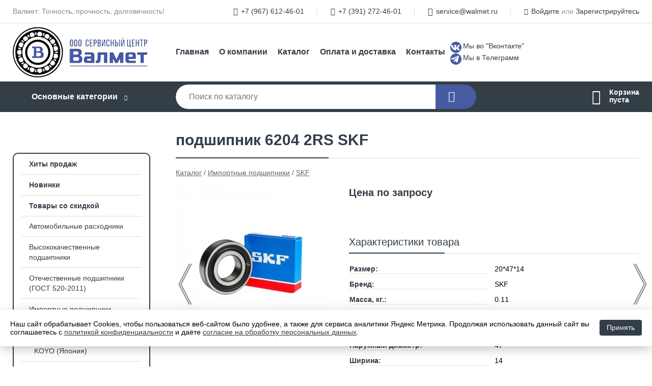

--- FILE ---
content_type: text/html; charset=utf-8
request_url: https://walmet.ru/shop/goods/podshipnik_6204_2RS_SKF-3821
body_size: 6388
content:
<!DOCTYPE html><!-- uniSiter platform | www.unisiter.ru / -->
<html lang="ru">
<head>
    <meta charset="utf-8"/>
<meta name="apple-mobile-web-app-capable" content="yes"/>
<meta name="viewport" content="width=device-width, initial-scale=1.0, maximum-scale=1.0, user-scalable=no"/>
<meta name="apple-mobile-web-app-status-bar-style" content="black"/>
<title>подшипник 6204 2RS SKF &mdash; купить в городе Красноярск, цена, фото &mdash; Валмет</title>
<meta name="description" content="подшипник 6204 2RS SKF можно купить в нашем магазине по самой выгодной цене. Товары в наличии и под заказ."/>
<meta name="keywords" content="цена, фото, купить, Красноярск, SKF"/>
<link rel="shortcut icon" href="/favicon.ico" />
<link rel="canonical" href="https://walmet.ru/shop/goods/podshipnik_6204_2RS_SKF-3821" />

<!-- глобальный -->
<link rel="preload" as="style" onload="this.rel='stylesheet'" href="/engine/public/templates/default/skin/style.css?v24" />
<!-- глобальный -->
<link rel="preload" as="style" onload="this.rel='stylesheet'" href="/engine/public/templates/t-electro/skin/style.css?v24" />

<link rel="preload" as="style" onload="this.rel='stylesheet'" href="/kernel/css/style.css?v9" media="all"/>
<link rel="preload" as="style" onload="this.rel='stylesheet'" href="/kernel/css/mobile.css?v9" media="all"/>

<script type="text/javascript" src="/kernel/js/jquery.js" ></script>
<script type="text/javascript" src="/engine/public/templates/default/skin/script.js?v9" ></script>
<script type="text/javascript" src="/engine/public/templates/default/skin/iframe.js?v2" ></script>
<script type="text/javascript" src="/engine/public/templates/default/skin/jquery.maskedinput.js" ></script>
<script async type="text/javascript" src="/engine/public/templates/default/skin/mobile.js?v13"></script>
<link rel="stylesheet" type="text/css" href="/shop_current/style.css?v9" />
	<link rel="stylesheet" type="text/css" href="/kernel/forms.css" />
	<script src="/shop_current/shop.js?v9"></script>
	<meta property="og:type" content="website" />
	<meta property="og:url" content="https://walmet.ru/shop/goods/podshipnik_6204_2RS_SKF-3821" />
	<meta property="og:title" content="подшипник 6204 2RS SKF" />
	<meta property="og:image" content="https://walmet.ru/uploaded/images/shop/goods/3821.jpg" />
	<script type="text/javascript" src="/engine/public/templates/default/panel/oneClickBuy.js"></script>




<script defer src="/engine/public/templates/default/slick/slick.min.js"></script>
<script defer src="/engine/public/templates/default/slick/left_init.js"></script>
<link href="/engine/public/templates/default/slick/slick-theme.css" type="text/css" rel="stylesheet" />
<link href="/engine/public/templates/default/slick/slick.css" type="text/css" rel="stylesheet" />






<script type="text/javascript" src="/engine/public/templates/default/panel/notes_block/script.js?v3"></script>

    <script async src="/kernel/js/mainFilter.js"></script>
</head>
<body>
<div id="wrapper">

    <header itemscope itemtype="https://schema.org/WPHeader">
    <div class="top">
    <div class="container">
        <div class="container">
                        <p>Валмет: Точность, прочность, долговечность!</p>
                        <ul class="about">
                                <li class="phone"><a href="tel: +79676124601">+7 (967) 612-46-01 </a></li>
                                                <li class="phone"><a href="tel: +73912724601">+7 (391) 272-46-01</a></li>
                                                <li class="mail"><a href="mailto:service@walmet.ru">service@walmet.ru</a></li>
                            </ul>
            <nav class="user">
                <ul>
    <li class="phone"><a href="tel:+79676124601">+7 (967) 612-46-01 </a></li>
        <li class="phone"><a href="tel:+73912724601">+7 (391) 272-46-01</a></li>
        <li class="mail"><a href="mailto:service@walmet.ru">service@walmet.ru</a></li>
    <li><a class="login" href="/user/auth/">Войдите</a> или  <a href="/user/register/">Зарегистрируйтесь</a></li>
</ul>
            </nav>
        </div>
    </div>
</div>    <div class="fixed-header">
        <div class="container">
    <div class="container container-header">
        <a class="logo" href="/"></a>
        <!--noindex-->
        


    


<nav class="main">
    <ul>
                

<li >
    
        
    <a href="/"  >Главная</a>
    
    </li>


                

<li >
    
        
    <a href="/pages/about/"  >О компании</a>
    
    </li>


                

<li >
    
        
    <a href="/shop/category/"  >Каталог</a>
    
    </li>


                

<li >
    
        
    <a href="/pages/oplata-dostavka/"  >Оплата и доставка</a>
    
    </li>


                

<li >
    
        
    <a href="/pages/contact-us/"  >Контакты</a>
    
    </li>


            </ul>
</nav>
<div class="social_head">
<a class="vk" href="https://vk.com/sc_walmet" target="&quot;_blank&quot;">Мы во "Вконтакте"</a>
<a class="tg" href="https://t.me/wvalmet" target="&quot;_blank&quot;">Мы в Телеграмм</a>
</div>
        <!--/noindex-->
    </div>
</div>        <div class="bottom">
    <div class="container">
        <div class="container">
            <div class="catalog_wrapper">
                <a href="/shop/category/">Основные категории</a>
            </div>
            <div class="search">
                <form action="/shop/" method="get">
                    <div class="input">
                        <input type="text" name="search" placeholder="Поиск по каталогу" spellcheck="false"
                               autocomplete="off" value=""
                               id="search_form_input"/>
                    </div>
                    <label><input type="submit" value="" title="Искать"></label>
                </form>
                <div id="search_hints"></div>
            </div>
            
            
                        <div id="cart">
                <div class="cartEmpty_m">Корзина<br/>пуста</div>
            </div>
                    </div>
    </div>
</div>    </div>
</header>
    <div class="header_lines" ></div>

    <section id="content"  class="has_left_col">
        <div class="container">
            <div class="container" itemscope itemtype="http://schema.org/Product">
                <div class="left_col"><nav id="main_catalog">
    


    


<nav class="main">
    <ul>
                

<li >
    
        
    <a href="/shop/?attribute=hit_of_sales"  >Хиты продаж</a>
    
    </li>


                

<li >
    
        
    <a href="/shop/?attribute=new"  >Новинки</a>
    
    </li>


                

<li >
    
        
    <a href="/shop/?attribute=discount"  >Товары со скидкой</a>
    
    </li>


            </ul>
</nav>
<div class="social_head">
<a class="vk" href="https://vk.com/sc_walmet" target="&quot;_blank&quot;">Мы во "Вконтакте"</a>
<a class="tg" href="https://t.me/wvalmet" target="&quot;_blank&quot;">Мы в Телеграмм</a>
</div>    
		<ul>
			<li class="sub top">
			<a href="/shop/avtomobilnyie_rashodniki/">Автомобильные расходники</a>
		<ul>
			<li class="">
			<a href="/shop/geely_atlas_atlas_pro/">GEELY ATLAS/ATLAS PRO</a>
			</li>
			<li class="">
			<a href="/shop/geely_coolray/">GEELY COOLRAY</a>
			</li>
			<li class="">
			<a href="/shop/geely_tugella/">GEELY TUGELLA</a>
			</li>
			<li class="">
			<a href="/shop/geely_monjaro/">GEELY MONJARO</a>
			</li>
			<li class="">
			<a href="/shop/haval_f7_f7x/">HAVAL F7/F7X</a>
			</li>
			<li class="">
			<a href="/shop/haval_jolion/">HAVAL JOLION</a>
			</li>
			<li class="">
			<a href="/shop/tank_300/">TANK 300</a>
			</li>
			<li class="">
			<a href="/shop/great_wall_poer/">Great Wall Poer</a>
			</li>
		</ul>
			</li>
			<li class="sub">
			<a href="/shop/mzp_premium/">Высококачественные подшипники</a>
		<ul>
			<li class="">
			<a href="/shop/mzp_premium_malayziya_/">MZP PREMIUM (Малайзия)</a>
			</li>
		</ul>
			</li>
			<li class="sub top">
			<a href="/shop/russian_bearings/">Отечественные подшипники (ГОСТ 520-2011)</a>
		<ul>
			<li class="">
			<a href="/shop/gpz_rossiya_/">ГПЗ (Россия)</a>
			</li>
			<li class="">
			<a href="/shop/podshipniki1/">ПОДШИПНИКИ (FBC, MZP, NTL, SLZ)</a>
			</li>
			<li class="">
			<a href="/shop/spz_group/">SPZ-GROUP</a>
			</li>
			<li class="">
			<a href="/shop/voljskiy_standart/">ВОЛЖСКИЙ СТАНДАРТ</a>
			</li>
			<li class="">
			<a href="/shop/vbf/">EPK</a>
			</li>
		</ul>
			</li>
			<li class="show sub top">
			<a href="/shop/podshipniki_importnyie/">Импортные подшипники</a>
		<ul>
			<li class="">
			<a href="/shop/ITJ/">ITJ (Япония)</a>
			</li>
			<li class="">
			<a href="/shop/koyo-2/">KOYO (Япония)</a>
			</li>
			<li class="show current ">
			<a href="/shop/skf-2/">SKF</a>
			</li>
			<li class="">
			<a href="/shop/zwz_knr_/">ZWZ (КНР)</a>
			</li>
			<li class="">
			<a href="/shop/ina/">INA (Германия)</a>
			</li>
			<li class="">
			<a href="/shop/FAG/">FAG (Германия)</a>
			</li>
			<li class="">
			<a href="/shop/NACHI/">NACHI (Япония)</a>
			</li>
			<li class="">
			<a href="/shop/FBJ/">FBJ (Япония)</a>
			</li>
			<li class="">
			<a href="/shop/asahi/">ASAHI (Япония)</a>
			</li>
			<li class="">
			<a href="/shop/timken/">ТIMKEN (США)</a>
			</li>
			<li class="">
			<a href="/shop/nsk/">NSK (Япония)</a>
			</li>
			<li class="">
			<a href="/shop/ntn_snr/">NTN/SNR (Япония)</a>
			</li>
			<li class="">
			<a href="/shop/beco/">BECO Высокотемпературные подшипники (Италия)</a>
			</li>
			<li class="">
			<a href="/shop/isb_ibc_nis_fersa_zkl_nbs_ijk/">ISB/IBC/NIS/FERSA/ZKL/NBS/IJK</a>
			</li>
		</ul>
			</li>
			<li class="">
			<a href="/shop/hoz_tovaryi_instrumentyi/">Хоз. Товары | Инструменты</a>
			</li>
			<li class="sub">
			<a href="/shop/rti/">РТИ</a>
		<ul>
			<li class="">
			<a href="/shop/salniki_manjetyi/">Сальники/Манжеты</a>
			</li>
			<li class="">
			<a href="/shop/remni/">Ремни</a>
			</li>
		</ul>
			</li>
			<li class="">
			<a href="/shop/masla-i-smazki/">Смазки l Клеи l Герметики</a>
			</li>
			<li class="">
			<a href="/shop/CAT/">Подшипники на спецтехнику CATERPILLAR и KOMATSU</a>
			</li>
			<li class="">
			<a href="/shop/Auto_bearings/">Автомобильные подшипники</a>
			</li>
			<li class="">
			<a href="/shop/promyishlennaya_himiya_weicon/">Промышленная химия WEICON</a>
			</li>
			<li class="sub bottom">
			<a href="/shop/spetsodejda/">Спецодежда</a>
		<ul>
			<li class="">
			<a href="/shop/golovnyie_uboryi/">Головные уборы</a>
			</li>
			<li class="">
			<a href="/shop/letnyaya_spetsobuv/">Летняя спецобувь</a>
			</li>
			<li class="">
			<a href="/shop/spetsobuv_utepl_nnaya/">Спецобувь утеплённая</a>
			</li>
			<li class="">
			<a href="/shop/siz/">СИЗ</a>
			</li>
			<li class="">
			<a href="/shop/letnyaya_rabochaya_odejda/">Летняя рабочая одежда</a>
			</li>
			<li class="">
			<a href="/shop/zaschita_ot_povyishennyih_temperatur/">Защита от повышенных температур</a>
			</li>
			<li class="">
			<a href="/shop/rabochaya_odejda_utepl_nnaya/">Рабочая одежда утеплённая</a>
			</li>
			<li class="">
			<a href="/shop/zaschita_ruk/">Защита рук</a>
			</li>
		</ul>
			</li>
		</ul></nav>


<div class="sl_a bnr">
                    
    
                
    <div>
        <a href="/shop/weicon_promyishlennaya_himiya_/ "><img fetchpriority="high" loading="lazy" src="/uploaded/images/left_banner/2024_02_21_10_47_291.webp" class="lazyload" alt="slider0"/></a>
    </div>
                            
    
        
    <div>
        <a href="https://walmet.ru/shop/rti/"><img fetchpriority="low" loading="lazy" src="/uploaded/images/left_banner/2025_08_15_13_44_202.webp" class="lazyload" alt="slider1"/></a>
    </div>
            </div>
<section class="articles">
        <h4>Полезные статьи</h4>
    <ul class="news_list">

                                    
    <li >
                <a href="/news/kakoy_zazor_u_podshipnika_luchshe_vyibrat_raznitsa_s2_s3_s4/" class="img" >
            <img class="lazyload" loading="lazy" src="/uploaded/images/news/32.jpg" alt="Какой зазор у подшипника лучше выбрать - разница С2, С3, С4, С0"/>
        </a>
                <a href="/news/kakoy_zazor_u_podshipnika_luchshe_vyibrat_raznitsa_s2_s3_s4/" >

            
            <span>Какой зазор у подшипника лучше выбрать - разница С2, С3, С4, С0</span>

        </a>
    </li>
                                
    <li >
                <a href="/news/latunnyiy_ili_stalnoy_separator_v_podshipnike_chto_vyibrat_/" class="img" >
            <img class="lazyload" loading="lazy" src="/uploaded/images/news/30.jpg" alt="Латунный или стальной сепаратор в подшипнике - что выбрать?"/>
        </a>
                <a href="/news/latunnyiy_ili_stalnoy_separator_v_podshipnike_chto_vyibrat_/" >

            
            <span>Латунный или стальной сепаратор в подшипнике - что выбрать?</span>

        </a>
    </li>
                                
    <li >
                <a href="/news/bukvennyie_oboznacheniya_podshipnikov/" class="img" >
            <img class="lazyload" loading="lazy" src="/uploaded/images/news/29.jpg" alt="Чем смазывать подшипники: гид по выбору идеального состава"/>
        </a>
                <a href="/news/bukvennyie_oboznacheniya_podshipnikov/" >

            
            <span>Чем смазывать подшипники: гид по выбору идеального состава</span>

        </a>
    </li>
                                
    <li >
                <a href="/news/brend_itj/" class="img" >
            <img class="lazyload" loading="lazy" src="/uploaded/images/news/27.jpg" alt="Бренд ITJ"/>
        </a>
                <a href="/news/brend_itj/" >

            
            <span>Бренд ITJ</span>

        </a>
    </li>
                                
    <li >
                <a href="/news/podshipniki_na_spetstehniku_komatsu_i_caterpillar/" class="img" >
            <img class="lazyload" loading="lazy" src="/uploaded/images/news/25.jpg" alt="Подшипники на спецтехнику Komatsu и Caterpillar"/>
        </a>
                <a href="/news/podshipniki_na_spetstehniku_komatsu_i_caterpillar/" >

            
            <span>Подшипники на спецтехнику Komatsu и Caterpillar</span>

        </a>
    </li>
    </ul>    <a href="/news/" class="more">Читать все статьи</a>
    </section></div><main><h1 itemprop="name">подшипник 6204 2RS SKF</h1>
         <div id="shop_goods">
             <div class="nav">
                 <p><span itemscope itemtype="http://schema.org/BreadcrumbList"><span itemprop="itemListElement" itemscope itemtype="https://schema.org/ListItem">
                        <a itemprop="item" title="Каталог"
                        href="/shop/category/"><span itemprop="name">Каталог</span></a>
                        <meta itemprop="position" content="1" />
                    </span> / <span itemprop="itemListElement" itemscope itemtype="https://schema.org/ListItem">
                                <a itemprop="item" title="Импортные подшипники" href="/shop/podshipniki_importnyie/">
                                <span itemprop="name">Импортные подшипники</span></a>
                                <meta itemprop="position" content="2" />
                            </span> / <span itemprop="itemListElement" itemscope itemtype="https://schema.org/ListItem">
                                <a itemprop="item" title="SKF" href="/shop/skf-2/">
                                <span itemprop="name">SKF</span></a>
                                <meta itemprop="position" content="3" />
                            </span></span></p>
             </div>
             
            <ul class="goods_slider">
                <li class="prev">
                    <a href="/shop/goods/podshipnik_6226_SKF-3817" title="Предыдущий товар"></a>
                </li>
                <li class="next">
                    <a href="/shop/goods/podshipnik_NU_2208_ECP_SKF-3831" title="Следующий товар"></a>
                </li>
            </ul>
        
             <div class="goods-card">
                
            <div class="gallery">
                <div class="middle">
                    <img class="lazyload" src="/kernel/preview.php?file=shop/goods/3821-1.jpg&width=300&height=300&method=add" alt="подшипник 6204 2RS SKF" itemprop="image" id="current_img" 
                    data-lazyload-getGoodsGalleryNew="fancybox-open">
                    <div id="zoom" data-lazyload-getGoodsGalleryNew="fancybox-open"></div>
                    
                </div>
                <div class="small">
            <a class="fancybox" href="/uploaded/images/shop/goods/3821-1.jpg" rel="gallery-group" alt=""></a></div><div class="goods-gallery"><img class="lazyload"  alt="preview" src="/kernel/preview.php?file=shop/goods/3821-1.jpg&width=300&height=300&method=add" width="300" height="300" onclick="$.fancybox.open($('.fancybox'), {index : 0});"></div></div>
                
                
                <div class="right position"><input type="hidden" name="base_price" value="0.00" /><input type="hidden" name="discount_price" value="0" /><input type="hidden" name="action" value="buy" />
                <div class="price no_price" itemprop="offers" itemscope itemtype="http://schema.org/Offer">
                    <meta itemprop="priceCurrency" content="RUB" />
                    <meta itemprop="price" content="0.00" />
                    <span class="old"></span>
                    <span class="strong" itemprop="price" content="0">Цена по запросу</span> <span class="currency">руб.</span>
                </div><div class="buttons">
                    <form class="forms" action="./ajax_buy.php" method="post" onsubmit="$('input[name=qt]').val($('input[name=qt]').val()*1.0); AddToCart($('input[name=goods_id]').val(),$('input[name=qt]').val()); return false;"><input type="hidden" name="goods_id" value="3822" /></form></div><div class="features"><h4>Характеристики товара</h4><div class="item" itemprop="additionalProperty" itemscope itemtype="https://schema.org/PropertyValue">
                        <div class="title"><div><span itemprop="name">Размер:</span></div></div>
                        <div class="values" data-desc-id="14"><span itemprop="value">20*47*14</span></div>
                    </div><div class="item" itemprop="additionalProperty" itemscope itemtype="https://schema.org/PropertyValue">
                        <div class="title"><div><span itemprop="name">Бренд:</span></div></div>
                        <div class="values" data-desc-id="32"><span itemprop="value">SKF</span></div>
                    </div><div class="item" itemprop="additionalProperty" itemscope itemtype="https://schema.org/PropertyValue">
                        <div class="title"><div><span itemprop="name">Масса, кг.:</span></div></div>
                        <div class="values" data-desc-id="36"><span itemprop="value">0.11</span></div>
                    </div><div class="item" itemprop="additionalProperty" itemscope itemtype="https://schema.org/PropertyValue">
                        <div class="title"><div><span itemprop="name">Наличие:</span></div></div>
                        <div class="values" data-desc-id="37"><span itemprop="value">В наличии</span></div>
                    </div><div class="item" itemprop="additionalProperty" itemscope itemtype="https://schema.org/PropertyValue">
                        <div class="title"><div><span itemprop="name">Внутренний диаметр:</span></div></div>
                        <div class="values" data-desc-id="40"><span itemprop="value">20</span></div>
                    </div><div class="item" itemprop="additionalProperty" itemscope itemtype="https://schema.org/PropertyValue">
                        <div class="title"><div><span itemprop="name">Наружный диаметр:</span></div></div>
                        <div class="values" data-desc-id="41"><span itemprop="value">47</span></div>
                    </div><div class="item" itemprop="additionalProperty" itemscope itemtype="https://schema.org/PropertyValue">
                        <div class="title"><div><span itemprop="name">Ширина:</span></div></div>
                        <div class="values" data-desc-id="42"><span itemprop="value">14</span></div>
                    </div><div class="item"></div></div><div id="goods_desc"><ul class="tabs hidden"><li class="nav-0 current">Описание</li></ul></div></div></div><!‐‐noindex‐‐>
             <div class="similar-goods"><h4>Похожие товары</h4>
            <div class="goods goods_btn_qt"
            
            >
            
            <a  href="/shop/goods/podshipnik_6204_2Z_SKF-5075">
                <img class="lazyload"  src="/kernel/preview.php?file=shop/goods/5075.jpg&width=180&height=170&resizeMethod=add" alt="подшипник 6204-2Z SKF" />
                <span  class="name">подшипник 6204-2Z SKF</span>
            </a><div class="price"></div>
            </div>
            <div class="goods goods_btn_qt"
            
            >
            
            <a  href="/shop/goods/podshipnik_6204_2RS_SKF-223">
                <img class="lazyload"  src="/kernel/preview.php?file=shop/goods/223.jpg&width=180&height=170&resizeMethod=add" alt="подшипник 6204 2RS SKF" />
                <span  class="name">подшипник 6204 2RS SKF</span>
            </a><div class="price"></div>
            </div>
            <div class="goods goods_btn_qt"
            
            >
            
            <a  href="/shop/goods/podshipnik_6204_2ZCV_SKF-1559">
                <img class="lazyload"  src="/kernel/preview.php?file=shop/goods/1559.jpg&width=180&height=170&resizeMethod=add" alt="подшипник 6204 2ZCV SKF" />
                <span  class="name">подшипник 6204 2ZCV SKF</span>
            </a><div class="price"></div>
            </div>
            <div class="goods goods_btn_qt"
            
            >
            
            <a  href="/shop/goods/podshipnik_6204_2RS_C3_SKF-9563">
                <img class="lazyload"  src="/kernel/preview.php?file=shop/goods/9563.jpg&width=180&height=170&resizeMethod=add" alt="подшипник 6204 2RS/C3 SKF" />
                <span  class="name">подшипник 6204 2RS/C3 SKF</span>
            </a><div class="price"></div>
            </div>
            <div class="goods goods_btn_qt"
            
            >
            
            <a  href="/shop/goods/podshipnik_6204_2Z_SKF-11333">
                <img class="lazyload"  src="/kernel/preview.php?file=shop/goods/11333.jpg&width=180&height=170&resizeMethod=add" alt="подшипник 6204 2Z SKF" />
                <span  class="name">подшипник 6204 2Z SKF</span>
            </a><div class="price"></div>
            </div></div><!‐‐noindex‐‐></div></main>            </div>
        </div>
        <div class="container clear">
            <div class="container">
                
            </div>
        </div>
    </section>
</div>
<footer itemscope itemtype="https://schema.org/WPFooter">
    <div class="container">
        <div class="container">
            <!-- подключаем форму подписки -->
            <div class="subscription">
                <div class="title">
    Подпишитесь на рассылку
    <span>...и будьте в курсе акций и спецпредложений</span>
</div>
<div class="form_wrapper">
    <form class="subscribe" action="" method="post" onsubmit="ProductionSubscribe(this); return false;">
        <input type="hidden" name="type" value="subscribe">
        <div class="input">
            <input type="email" name="mail" placeholder="Укажите E-mail" spellcheck="false"
                   autocomplete="off" value=""/>
        </div>
        <input type="submit" onclick="ym(69757309, 'reachGoal', 'mailing'); return true;" value="Подписаться"/>
            </form>
    <p class="agreement hidden">
        Отправляя форму, вы даете согласие
        на&nbsp;<a target="_blank" href="/pages/agreement/">обработку персональных данных.</a>
    </p>
</div>
            </div>

            <!-- выводим краткое описание -->
            
            <ul class="contacts phone2">
    <li class="title">Контакты</li>
    <li class="address"><span> 660052, г. Красноярск, ул. Затонская, д. 46, стр.10</span></li>
        <li class="phone"><a href="tel:+79676124601">+7 (967) 612-46-01 </a></li>
            <li class="phone"><a href="tel:+73912724601">+7 (391) 272-46-01</a></li>
            <li class="mail"><a href="mailto:service@walmet.ru">service@walmet.ru</a></li>
    </ul>            


    


<nav class="main">
    <ul>
                

<li class=sub>
        <span 

>Информация </span>
    
        <ul>
                

<li >
    
        
    <a href="/pages/about/"  >О компании</a>
    
    </li>


                

<li >
    
        
    <a href="/pages/oplata-dostavka/"  >Оплата и доставка</a>
    
    </li>


                

<li >
    
        
    <a href="/pages/points-of-issue/"  >Пункты выдачи</a>
    
    </li>


                

<li >
    
        
    <a href="/pages/guarantees-and-ereturns/"  >Гарантии и возврат</a>
    
    </li>


                

<li >
    
        
    <a href="/pages/help/"  >Как сделать заказ</a>
    
    </li>


                

<li >
    
        
    <a href="/news/"  >Статьи</a>
    
    </li>


            </ul>
    </li>


                

<li class=sub>
        <span 
    class="empty"

>  </span>
    
        <ul>
                

<li >
    
        
    <a href="/pages/wholesale/"  >Оптом</a>
    
    </li>


                

<li >
    
        
    <a href="/pages/suppliers/"  >Ищем поставщиков</a>
    
    </li>


            </ul>
    </li>


                

<li class=sub>
        <span 

>Документы </span>
    
        <ul>
                

<li >
    
        
    <a href="/pages/requisites/"  >Реквизиты</a>
    
    </li>


                

<li >
    
        
    <a href="/pages/agreement/"  >Обработка персональных данных</a>
    
    </li>


                

<li >
    
        
    <a href="/pages/privacy-policy/"  >Политика конфиденциальности</a>
    
    </li>


            </ul>
    </li>


            </ul>
</nav>
<div class="social_head">
<a class="vk" href="https://vk.com/sc_walmet" target="&quot;_blank&quot;">Мы во "Вконтакте"</a>
<a class="tg" href="https://t.me/wvalmet" target="&quot;_blank&quot;">Мы в Телеграмм</a>
</div>
            <ul class="social">
        <li class="tg"><a target="_blank" href="https://t.me/valmetik">tg</a></li>
        <li class="vk"><a target="_blank" href="https://vk.com/sc_walmet">ВКонтакте</a></li>
    </ul>        </div>
    </div>
    <div class="bottom">
    <div class="on_top ontop" title="Наверх"></div>
    <div class="container">
        <div class="container">
            <div class="ways_to_pay" title="Принимаем к оплате карты Visa, Mastercard и МИР">
                Принимаем к&nbsp;оплате
            </div>
            <!---->
            <div class="copyright">
                <meta itemprop="copyrightHolder" content="Валмет">
                <meta itemprop="copyrightYear" content="2026">
                2020–2026 &copy; «Валмет» — Все права защищены.
            </div>
                        <div class="unisiter">
                Платформа <a href="https://unisiter.ru/" target="_blank">uniSiter</a>
            </div>
                    </div>
    </div>
</div></footer>
<script type="application/ld+json">
    {
        "@context": "https://schema.org",
        "url": "https://walmet.ru/",
            "@type": "SearchAction",
            "target": {
                "@type":"EntryPoint",
                "urlTemplate": "https://walmet.ru/shop/?search="
            },
            "query-input": "required name=search"
    }
</script>
<!--noindex-->
<div class="script_time">0.24 с</div>
<!--/noindex-->
</body>
</html>

--- FILE ---
content_type: text/css
request_url: https://walmet.ru/kernel/forms.css
body_size: 1516
content:
form.forms div.item {
    overflow: hidden;
    width: 100%;
    margin-top: 20px;
    min-height: 30px;
}

form.forms .item .title {
    float: left;
    width: 14%;
    margin-right: 3%;
    height: 30px;
    line-height: 30px;
    display: table;
    vertical-align: middle;
}

form.no_hint .item .title {
    width: 30%;
}

form.forms .item .title div {
    display: table-cell;
    vertical-align: middle;
    line-height: 14px;
    word-break: break-all;
}

form.forms p {
    font-size: 14px;
    color: #333;
}

form.forms .item .input {
    float: left;
    width: 50%;
    margin-right: 3%;
    line-height: 14px;
    font-size: 14px;
    overflow: hidden;
    background-color: #fff;
    outline: none;
    border: 1px solid #aaa;
    border-radius: 3px;
    -webkit-border-radius:3px;
    -moz-border-radius:3px;
    -khtml-border-radius:3px;
}

form.no_hint .item .input {
    width: 65%;
    margin-right: 0;
}

form.forms .item .check, form.forms .item .checkbox {
    float: left;
    width: 50%;
    margin-right: 3%;
    line-height: 14px;
    font-size: 14px;
    height: 30px;
    overflow: hidden;
    background-color: transparent;
    outline: none;
    border-width: 0;
}

form.forms .item .check input[type=checkbox], form.forms .item .checkbox input[type=checkbox]
{
    height: 28px;
    width: 28px;
}

form.forms .item .inputerror, form.forms .item .checkerror {
    border-color: #f00;
}

form.forms .item .hint {
    float: left;
    width: 29%;
    height: 30px;
    display: table;
    vertical-align: middle;
    font-size: 12px;
    line-height: 15px;
}

form.forms .item .hint div {
    color: #999;
    display: table-cell;
    vertical-align: middle;
}

form.forms .item .hinterror {
    float: left;
    width: 29%;
    height: 30px;
    display: table;
    vertical-align: middle;
    font-size: 12px;
    line-height: 15px;
    display: none;
}

form.forms .item .hinterror div {
    color: #f00;
    display: table-cell;
    vertical-align: middle;
}

form.forms .item .input input, form.forms .item .input select {
    width: 100%;
    height: 28px;
    line-height: 28px;
    font-family: 'Open Sans', Trebuchet MS, Verdana, arial, helvetica, sans-serif;
    font-size: 14px;
    padding: 0 10px 0 10px;
    text-indent: 0;
    border: 1px solid #666;
    border-radius: 3px;
    -webkit-border-radius:3px;
    -moz-border-radius:3px;
    -khtml-border-radius:3px;
    color: #666666;
    outline: none;
    border-width: 0;
}

form.forms .item .input select {
    padding: 0;
}

form.forms input.register {
    width: 400px;
    height: 28px;
    line-height: 28px;
    font-family: 'Open Sans', Trebuchet MS, Verdana, arial, helvetica, sans-serif;
    font-size: 14px;
    padding: 0 10px 0 10px;
    border: 1px solid #666;
    border-radius: 3px;
    -webkit-border-radius:3px;
    -moz-border-radius:3px;
    -khtml-border-radius:3px;
    color: #666;
}

form.forms .item .helper {
    float: left;
    width: 300px;
    height: 30px;
    margin: 0 10px 0 20px;
    display: table;
    vertical-align: middle;
    font-size: 12px;
    line-height: 14px;
}

form.forms .item .helper div {
    color: #666;
    display: table-cell;
    vertical-align: middle;
}
/*
form.forms div.error {
    display: none;
    float: left;
    height: 20px;
    width: 100%;
    line-height: 20px;
    color: #eb3a3a;
    background-image: url(/images/error.png);
    background-repeat: no-repeat;
    background-position: -3px -1px;
    text-indent: 22px;
    line-height: 20px;
}
*/
form.forms .item .textarea {
    float: left;
    width: 50%;
    height: 80px;
    margin: 0 3% 0 0;
    border: 1px solid #aaa;
    border-radius: 3px;
    -webkit-border-radius:3px;
    -moz-border-radius:3px;
    -khtml-border-radius:3px;
    overflow: hidden;
}

form.no_hint .item .textarea {
    width: 65%;
    margin-right: 0;
}

form.forms .item .textarea textarea {
    text-indent: 0;
    margin: 0;
    width: 100%;
    height: 248px;
    line-height: 20px;
    font-family: 'Open Sans', Trebuchet MS, Verdana, arial, helvetica, sans-serif;
    font-size: 14px;
    border-width: 0;
    color: #666666;
    outline: none;
}

form.forms .fileform {
    clear: both;
    float: left;
    width: 420px;
    height: 30px;
    margin: 0 5px 0 0;
    background-color: #fff;
    border: 1px solid #666;
    border-radius: 3px;
    -webkit-border-radius:3px;
    -moz-border-radius:3px;
    -khtml-border-radius:3px;
    cursor: pointer;
    overflow: hidden;
    position: relative;
    text-align: left;
    vertical-align: middle;
    cursor: pointer;
}

form.forms .section .fileform {
    width: 200px;
}

form.forms .fileform .selectbutton {
    float: right;
    margin: 2px;
    padding: 3.5px 10px;
}

form.forms .fileform .upload{
    position:absolute;
    top:0;
    left:0;
    width:100%;
    -moz-opacity: 0;
    filter: alpha(opacity=0);
    opacity: 0;
    /*font-size: 150px;*/
    height: 30px;
    z-index:20;
}

form.forms .fileform .fileformlabel {
    background-color: #FFFFFF;
    float: left;
    height: 28px;
    line-height: 28px;
    overflow: hidden;
    padding: 2px;
    text-align: left;
    vertical-align: middle;
    width:260px;
    color: #666;
}

form.forms .section .fileformlabel {
    width:120px;
}

form.forms .item .section img {
    float: left;
    width: 120px;
    height: 90px;
    margin: 0 0 2px 40px;
    border-radius: 3px;
    -webkit-border-radius:3px;
    -moz-border-radius:3px;
    -khtml-border-radius:3px;
}

form.forms .section {
    float: left;
    width: 200px;
    height: 170px;
    overflow: hidden;
    padding: 2px 2px 2px 2px;
    margin: 0 10px 10px 0;
}

form.forms .section .delete {
    position: absolute;
    margin-top: 130px;
    width: 200px;
}

form.forms .section .main {
    position: absolute;
    margin-top: 150px;
    width: 200px;
}


form.forms .input_labeled {
    float: left;
    width: 400px;
    height: 28px;
    border: 1px solid #666;
    -webkit-border-radius: 4px;
    -moz-border-radius: 4px;
    border-radius: 4px;
    overflow: hidden;
    background-color: #fff;
}

form.forms .input_labeled label {
    display: block;
    float: left;
    width: 100px;
    -webkit-border-top-left-radius: 4px;
    -webkit-border-bottom-left-radius: 4px;
    -moz-border-radius-topleft: 4px;
    -moz-border-radius-bottomleft: 4px;
    border-top-left-radius: 4px;
    border-bottom-left-radius: 4px;
    line-height: 28px;
    text-indent: 8px;
    font-size: 14px;
    overflow: hidden;
    background-color: #eee;
    border-right: 1px solid #666;
    padding-top: 1px;
    color: #000;
}

form.forms .input_labeled input {
    float: right;
    width: 283px;
    line-height: 16px;
    margin: 5px 8px 0 0;
    font-size: 14px;
    overflow: hidden;
    background-color: #fff;
    outline: none;
    border-width: 0;
}

form.forms input[type=submit], form.forms input[type=button], form.forms input.user_button, form.forms .button {
    display: inline-block;
    color: #ffffff;
    font-size: 14px;
    padding: 7px 14px 8px 14px;
    border-width: 0;
    border-radius: 4px;
    -webkit-border-radius:4px;
    -moz-border-radius:4px;
    -khtml-border-radius:4px;
    cursor: pointer;
    background-color: #333e46;
    outline: none;
    text-decoration: none;
    border-width: 0;
    -webkit-appearance: none;
    transition: background-color 0.3s;
}

form.forms input[type=submit]:hover, form.forms input[type=button]:hover, form.forms .button:hover {background-color: #475ba1;}
form.forms input[type=submit]:active, form.forms input[type=button]:active, form.forms .button:active {background-color: #000;}

form.forms .image img {
    max-width: 150px;
    max-height: 150px;
}

form.forms .image .del {
    margin: 6px 0 2px 10px;
    line-height: 14px;
}

form.forms .image input[type=checkbox] {
    width: 14px;
    height: 14px;
}

form.forms .item .input input:disabled, form.forms .item .input select:disabled, form.forms .item .textarea textarea:disabled {
    background-color: #eee;
}

form.forms .item .radio {
    float: left;
    width: 50%;
    margin-right: 3%;
    line-height: 14px;
    font-size: 14px;
    overflow: hidden;
    background-color: #fff;
    outline: none;
    border: 1px solid #fff;
    border-radius: 3px;
    -webkit-border-radius:3px;
    -moz-border-radius:3px;
    -khtml-border-radius:3px;
}

form.forms .agreement {
    font-size: 12px;
}

form.forms .item .captcha {
    background-color: transparent;
    border-width: 0;
    height: 94px;
}

form.forms .item .inputsuccess {
    border-color: #02913f;
}

form.forms .item .hintsuccess {
    float: left;
    width: 29%;
    height: 30px;
    display: table;
    vertical-align: middle;
    font-size: 12px;
    line-height: 15px;
    display: none;
}
form.forms .item .hintsuccess div {
    color: #02913f;
    display: table-cell;
    vertical-align: middle;
}

--- FILE ---
content_type: application/javascript; charset=utf-8
request_url: https://walmet.ru/kernel/js/mainFilter.js
body_size: 307
content:
$(window).on('load', function () {
    let headerObj = $('header');
    if(headerObj.css('height') === '50px') {
        if($('#banner').length) {
            $('#main_filter').insertAfter('#banner');
        } else {
            $('#main_filter').insertBefore('main');
        }
        let search = $('.mobile_search_wrapper');
        search.insertAfter('#main_filter');
        search.removeClass('hidden');
    }
});